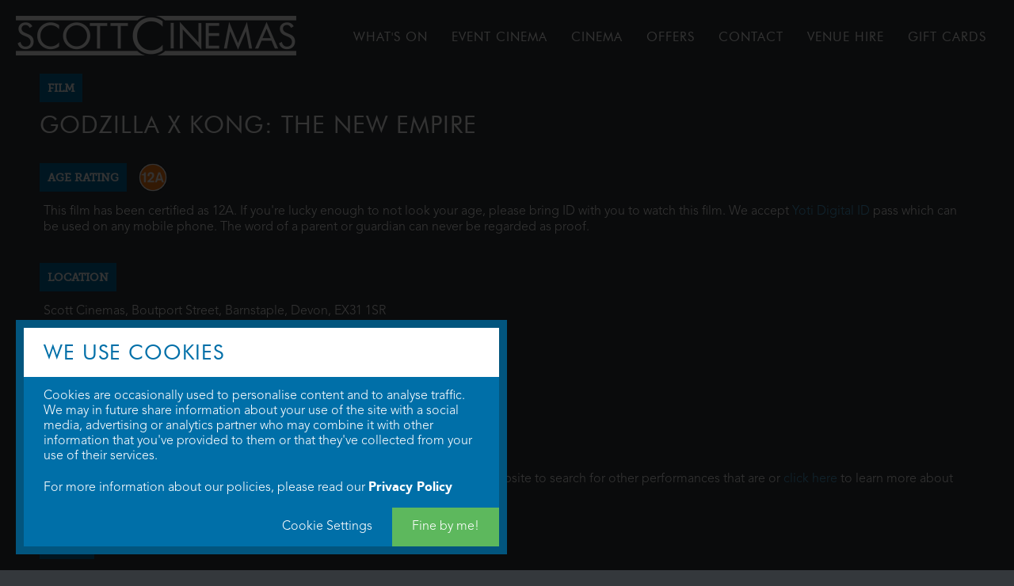

--- FILE ---
content_type: text/html; charset=UTF-8
request_url: https://barnstaple.scottcinemas.co.uk/book-now/godzilla-x-kong-the-new-empire/128274
body_size: 8737
content:
<!DOCTYPE html>

<html lang="en">
	<head>
		<meta charset="utf-8">
		<title>Scott Cinemas</title>
		<meta name="viewport" content="width=device-width, initial-scale = 1.0, maximum-scale = 1.0, user-scalable=yes">
		<link rel="stylesheet" href="//www.scottcinemas.co.uk/css/style.css?v=40">
		<link rel="stylesheet" href="/css/fonts.css">
		<link rel="stylesheet" href="/museo/museo.css">
		<link rel="stylesheet" href="/resources/fontawesome/css/font-awesome.min.css">
		<script src="//www.scottcinemas.co.uk/js/jquery.min.js"></script>
		<script src="//www.scottcinemas.co.uk/js/lazy.js"></script>
		<script src="//www.scottcinemas.co.uk/js/onload.js?v=12"></script>
		<script src="//www.scottcinemas.co.uk/js/feature_banner.js?v=2"></script>
		<script src="//www.scottcinemas.co.uk/js/film_card.js?v=25"></script>
		<script src="//www.scottcinemas.co.uk/js/schedule.js?v=10"></script>
		<script src="//www.scottcinemas.co.uk/js/filter.js"></script>
		<script src="//www.scottcinemas.co.uk/js/mousewheel.js"></script>
		<script src="//www.scottcinemas.co.uk/js/iframeResizer.min.js"></script>
		<script src="//www.scottcinemas.co.uk/js/twitterFetcher.min.js"></script>
		<script src="//www.scottcinemas.co.uk/js/cookies.js?v=7"></script>
		
				
	</head>
	
	<body>
		
		<!-- Container that slides all content left on mobile menu -->
		<div class="mobile_slider_container">
			
			<!-- Main nav bar with the scott cinemas logo and navigation -->
			<section class="main_nav no-print">
			    <div class="pagewrap">
			   	
				    <a href="/"><img class="main_logo" src="/resources/images/scottcinemas_main_logo_lr.png" srcset="/resources/images/scottcinemas_main_logo.png 2x" /></a>
				    
				    <button class="mobile_nav_button">
						<span>toggle menu</span>
					</button>
				  

										
					<ul class="uppercase">
				    					        	<li class="uppercase">
				        		<a href="/nowshowing">WHAT'S ON</a>
				        		<ul class="sub_menu"><li class="uppercase"><a href="/nowshowing">NOW SHOWING</a></li><li class="uppercase"><a href="/nowshowing/advance">ADVANCE BOOKING</a></li><li class="uppercase"><a href="/comingsoon">Coming Soon</a></li><li class="uppercase"><a href="/offers/supportive-screenings">Supportive Screenings</a></li><li class="uppercase"><a href="/offers/silverscreen">Silver Screen</a></li></ul>																
				        	</li>
				        				        	<li class="uppercase">
				        		<a href="/artsandevents">EVENT CINEMA</a>
				        																		
				        	</li>
				        				        	<li class="uppercase">
				        		<a href="/yourcinema">CINEMA</a>
				        		<ul class="sub_menu"><li class="uppercase"><a href="/nutritional-information">NUTRI DATA</a></li><li class="uppercase"><a href="/offers/venue-hires">VENUE HIRE </a></li><li class="uppercase"><a href="/offers/meerkat-movies">Meerkat Movies</a></li></ul>																
				        	</li>
				        				        	<li class="uppercase">
				        		<a href="/offers">OFFERS</a>
				        		<ul class="sub_menu"><li class="uppercase"><a href="/competitions">COMPETITIONS</a></li><li class="uppercase"><a href="/offers/concessionspromos">COLLECTABLES SHOP</a></li><li class="uppercase"><a href="/offers/big-screen-gaming-barnstaple-exmouth">Big Screen Gaming</a></li><li class="uppercase"><a href="/offers/saver-monday">Saver Monday</a></li><li class="uppercase"><a href="/offers/app">TAP THE APP</a></li></ul>																
				        	</li>
				        				        	<li class="uppercase">
				        		<a href="/contact-us">CONTACT</a>
				        																		
				        	</li>
				        				        	<li class="uppercase">
				        		<a href="/venue-hires">venue hire</a>
				        																		
				        	</li>
				        				        <li class="uppercase"><a href="/offers/gift-cards">Gift Cards</a></li>
				        <li class="search uppercase"><a href="">search</a></li>
				    </ul>
					
					
									    
				    
				    
				    
				    <div class="clear"></div>
			    
			    </div><!-- /pagewrap -->
			</section><!-- /main_nav -->
			
					
	<!-- Booking Page -->
	<section class="standard_page scroll_to_booking">
		<div class="pagewrap">
	    
		    		    <div class="scott_terms">
		    				
					<div class="confirm-booking">
						
						<span class="first">Film</span>
						<div class="clear"></div>
						<h2 class="uppercase">Godzilla x Kong: The New Empire</h2>
						
						<span>Age Rating</span> <img class="age_cert" src="/media/film_certs/age12a.png" />
						<div class="clear"></div>
						<div class="stat">
							This film has been certified as 12A. If you're lucky enough to not look your age, please bring ID with you to watch this film. We accept <a href="https://www.yoti.com/cinemas/" target="_blank">Yoti Digital ID</a> pass which can be used on any mobile phone. The word of a parent or guardian can never be regarded as proof.						</div>
						
						<span>Location</span>
						<div class="clear"></div>
						<div class="stat">
							Scott Cinemas, Boutport Street, Barnstaple, Devon, EX31 1SR						</div>
						
						<span>Performance</span>
						<div class="clear"></div>
						<div class="stat">
							Thursday 4th April 2024 at 8:00pm						</div>
						
												
															<span style="background: #DE3E44">Wheelchair Accessibility</span>
								<div class="clear"></div>
								<div class="stat">
									We're sorry, this performance is not wheelchair accessible. Use the filter on our website to search for other performances that are or <a href='/accessibility'>click here</a> to learn more about accessibility to this cinema.
								</div>
														
														
																			
						<span>Terms</span>
						<div class="clear"></div>
						<div class="stat terms">
							All online bookings carry a non-fundable Booking Fee of 80p per ticket up to a maximum value of £2.40. The Booking Fee for a Family ticket is £2.00. To provide advance booking facilities via our website, we have to use other intermediate companies to provide these services. The booking fees are set to at least offset some of the additional costs incurred by us. This is not a "Credit Card Processing Fee" - credit and debit card transactions carried out in person at the cinema (including those transactions where a booking is made for another day) do not incur any additional charges. All of our credit and debit card processing costs are incorporated within our ticket prices, with no additional fees on any transaction.
							<br />
							<br />
							By proceeding with this transaction you're agreeing that you have read and understood the standard <a href="/terms">Terms & Conditions</a> of a ticket purchase.
						</div>
					</div>
										<div class="confirm-footer">
						<div class="footer-fade"></div>
						<a href="https://booking.scottcinemas.co.uk/sales/scobar/actual_book?perfcode=128274&mobileversion=true" class="confirm">Continue to Booking</a>
					</div>
										
					<style>
						.confirm-booking {
							padding: 0px;
						}
						.confirm-booking h2 {
							margin: 0px;
							font-size: 30px;
							padding-right: 0px;
						}
						.confirm-booking span {
							background: #006EA8;
							padding: 10px 10px 10px;
							display: block;
							float: left;
							text-transform: uppercase;
							margin: 30px 0px 10px;
							font-size: 14px;
							font-weight: bold;
							font-family: 'museo_slab500';
						}
						
						.confirm-booking span.first {
							margin-top: 0px;
						}
						
						.confirm-booking .age_cert {
							height: 36px;
							display: inline-block;
							margin-top: 30px;
							margin-left: 15px;
						}
						.confirm-booking .stat {
							line-height: 20px;
							padding: 5px;
						}
						
						
						.confirm-footer .confirm {
							display: block;
							box-sizing: border-box;
							background: #006EA8;
							color: white;
							text-align: center;
							padding: 15px 0px;
							font-family: 'Futura', sans-serif;
							text-transform: uppercase;
						}
						.confirm-footer .confirm:hover {
							background: #00476d;
							text-decoration: none;
						}
						
						.confirm-booking .terms {
							font-size: 11px;
							opacity: 0.8;
							padding-bottom: 20px;
						}
						
						.pagewrap.max {
							padding: 0px;
						}
						
						.scroll_to_booking {
							margin-top: 0px;
						}
					</style>
					
							
		    </div><!-- .scott_terms -->
		    
		    <div class="booking_loading">
		    	<img src="/resources/images/loading_ldarkbg_large.gif"/>
		    </div>
		    
		    <div style="-webkit-overflow-scrolling:touch;">
		    			    	<iframe class="booking_frame" name="booking_frame" id="booking_frame" src="https://booking.scottcinemas.co.uk/sales/scobar/actual_book?perfcode=128274&nodecorators=true&tapos_id=3b9579259317f3i98c0tit0ea4" allow="payment *" allowpaymentrequest="true" allowtransparency="true" scrolling="no" frameborder="0"></iframe>
		    </div>
		    
		    		    
		    <!-- load iframe with booking info in -->
		    
			<div class="clear"></div>
			
			<script>
				
				$(".confirm-footer .confirm").click(function(e) {
					e.preventDefault();
					$(".confirm-footer").fadeOut(150);
					$(".confirm-booking").fadeOut(300,function() {
						$(".standard_page .pagewrap").addClass("max");
						$(".booking_frame").fadeIn(300,function() { 
							$('.booking_frame').iFrameResize({'log':false});
							$('body,html').animate({ scrollTop: $(".booking_frame").offset().top }, 200); 
						});
					});
				});
				
				$(document).ready(function() {
					$('html, body').animate({
						scrollTop: ($(".scroll_to_booking").offset().top-144)
					}, 700);
				});
				
				/*
				var userAgent = navigator.userAgent || navigator.vendor || window.opera;
  
			    if (/iPad|iPhone|iPod/.test(userAgent) && !window.MSStream) {
				    $(".continue_booking").attr("href",$(".booking_frame").attr("src")).attr("target","_blank").removeClass("continue_booking");
			    }
				
				$(".terms_link").click(function(e) {
					e.preventDefault();
					if ($(".terms:hidden").length) {
						$(".terms").slideDown(300);
					} else {
						$(".terms").slideUp(300);
					}
				});
				
				$(".continue_booking").click(function(e) {
					e.preventDefault();
					$(".scott_terms").fadeOut(300,function() {
						$(".booking_frame").fadeIn(300,function() { 
							$('.booking_frame').iFrameResize({'log':false});
							$('body,html').animate({ scrollTop: $(".booking_frame").offset().top }, 200); 
						});
					});
				});*/
				
				// we should be able to monitor when an error message pops up inside the iframe
				
				var allowScroll = true;
				
				window.addEventListener( "message", function (e) {
					console.log("SCJS: " + e.data);
					console.log(e);
					
					if (e.data == "iframe_scroll_to_top_of_page") { // || e.data == "iframe_requesting_data"
												
						resizeTimeout = setTimeout(function() { allowScroll = true; }, 2000);
					    if (allowScroll == false) { console.log("Already Scrolled in the 2 seconds!"); return false; } else { allowScroll = false; }
					    var bodyScrollTop = document.documentElement.scrollTop || document.body.scrollTop;
					    if (bodyScrollTop > $(".booking_frame").offset().top) {
							$('body,html').animate({ scrollTop: $(".booking_frame").offset().top }, 200);
						}
						
					}
					
					if (e.data == "iframe_requesting_data") {
							//$(".booking_frame").fadeTo(200, 0.15);
							$(".booking_loading").fadeIn(200);
							
					}
					
					if (e.data == "iframe_data_received") {
							//$(".booking_frame").fadeTo(200, 1,function() { $('.booking_frame').height($('.booking_frame').height()+1); console.log("adjust_height"); });
							$(".booking_loading").fadeOut(200,function() { $('.booking_frame').height($('.booking_frame').height()+1); console.log("adjust_height"); });
					}
					
					
		        }, false);
				
			</script>

		</div><!-- /pagewrap -->
	</section><!-- /standard_page -->

<div class="clear"></div><div ><style>.coronavirus {
  display: block;
  color: white;
  background-color: #006EA8;
  text-align: center;
  padding: 30px 70px 40px 70px;
  font-weight: bold;
}

.imgcc {
  display:block;
  width: 100% !important;
  height: auto;  
}

.imgccmobile {
  display:none
}

@media screen and (max-width:768px) {
  .imgcc {
      display:none;
      width: 100% !important;
      height: auto;
  }
  
  .imgccmobile {
      display:block;
      width: 100% !important;
      height: auto;
  }
    

}</style><div style="width:100%; height:auto; background-color:#006EA8">
<center>
<a href="https://www.thecinemaclub.co.uk/"><img class="imgcc" src="https://www.scottcinemas.co.uk/media/uploads/cineclub_lowerbanner.jpg"></a>
<a href="https://www.thecinemaclub.co.uk/"><img class="imgccmobile" src="https://www.scottcinemas.co.uk/media/uploads/cineclub_mobilebanner.jpg"></a>
</center>
</div>
</div><div class="clear"></div>			<!-- Film Info -->
			<div class="black_background"></div>
			<div class="film_page_container">
				
				<!-- Trailer / Player -->
				<div class="player_container" id="player_container" data-playing="">
					<img class="aspect_ratio_maintain" src="/resources/images/aspect_ratio.png" />
					
					<div class="player" id="player"></div>
					
					<div class="player_overlay"></div>
					<i class="fa pause_play_icon"></i>
										
					<div class="player_controls player_ui">
						<i class="fa no_highlight fa-volume-up audio_toggle"></i>
						<i class="fa no_highlight fa-compress minify_player"></i>
						<i class="fa no_highlight fa-arrows-alt maximise_player"></i>
						<i class="fa no_highlight fa-times close_player"></i>
					</div>
					
					<div class="player_progress_container">
						<div class="player_background"></div>
						<div class="player_progress"><span class="current_time player_ui"></span></div>
					</div>
				</div>
				
				<div class="film_page">
					
					<!-- Ajax Content Here -->
										
				</div><!-- /film_page -->
			</div><!-- /film_page_container -->


			<!-- Footer -->
			<section class="footer_container no-print">
				<div class="pagewrap">
			    
				    <a href="https://facebook.com/ScottCinemasUK" class="footer_social_feed">
				        <h3>Social Feed <i class="fa fa-facebook"></i></h3>
				        <div class="social_message" id="twitter_feed">Check out our latest news and announcements on our facebook feed by clicking the link below...</div>
						<p class="link">@ScottCinemasUK</p>
				    </a><!-- /footer_social_feed -->
				    
				    <div class="footer_contact_form">
				        <h3>Newsletter Signup</h3>
				       
				        <form>
					        <input class="reset_input default_input dark" name="name" placeholder="Full Name" />
					        <input class="reset_input default_input dark" name="email" placeholder="Email" />
					        <select class="reset_input" name="location">
						        <option value="CCDcNZGxA0V7eO4dOLU6wQ" selected>Barnstaple</option><option value="dmKRP2hWo1DTJiu54PqCBA" >Bridgwater</option><option value="M763Z892l0ad4GqrhV7rm1huXQ" >Bristol, Westbury Park</option><option value="763Qp4uISmovZ5rcgLBYJTGA" >Exmouth</option><option value="r4WYpomeUD2lHI2JYwRjQw" >Newton Abbot</option><option value="cP4S3PLZNApf7JbUeQLjQQ" >Sidmouth</option>					        </select>
					        <i class="fa fa-angle-down"></i>
					        <button class="uppercase button background_blue newsletter_signup">Sign Up</button>
				        </form>
				        <p class="confirm">To ensure your email address is correct we will send you a confirmation message which requires you to click a link, to confirm you are happy please type your email once more...<br /><br />
					        <input class="reset_input default_input dark" name="confirm" placeholder="Email" />
					         <button class="uppercase button background_blue newsletter_signup">Confirm</button>
				        </p>
				        <img src="/resources/images/loading_ldarkbg_large.gif" class="signup_loading" />
				        <div class="return_message"></div>
				        
				    </div><!-- /footer_contact_form -->
				    
				    <div class="footer_links">
				        <h3>Useful Links</h3>
				        
				        	
					    <ul>
					    						        	<li><a href="/home">Home</a></li>
					        					        	<li><a href="/nowshowing">Film Schedule</a></li>
					        					        	<li><a href="/artsandevents">Arts & Events</a></li>
					        					        	<li><a href="/yourcinema">Cinema & Price Details</a></li>
					        					        	<li><a href="/careers">Jobs & Careers</a></li>
					        					        	<li><a href="/advertising">Advertise With Us</a></li>
					        					        	<li><a href="/medicinema">Medicinema</a></li>
					        					        	<li><a href="/faq">FAQ</a></li>
					        					        	<li><a href="/waste-and-resource-management">Waste Management</a></li>
					        					    </ul>
					    
				    </div><!-- /footer_links -->
				    
				    <div class="footer_copy_addr">
				        				        <img class="main_logo" src="/resources/images/scottcinemas_main_logo.png" />
				        
				        <div class="footer_cinema_info">
				        	<b>Barnstaple</b><br />
							Direct: 01271 370 022<br />
							Automated: 01271 320 318<br /><br />
							<p>Scott Cinemas,<br /> Boutport Street,<br /> Barnstaple,<br /> Devon,<br /> EX31 1SR</p>
				        </div>
				        
				        <ul class="footer_social_icons">
					        <li><a href="https://www.facebook.com/ScottCinemasUK" target="_blank"><i class="fa fa-facebook"></i></a></li>
					        <li><a href="https://www.instagram.com/ScottCinemasUK" target="_blank"><i class="fa fa-instagram"></i></a></li>
				        </ul>
				        
				        <a href="https://itunes.apple.com/gb/app/scottcinemas/id631971091?mt=8" target="_blank"><img class="appstore" src="/resources/images/appstore.svg" /></a><a href="https://play.google.com/store/apps/details?id=com.codethatworks.ScottCinemas" target="_blank"><img class="playstore" src="/resources/images/playstore.png" /></a>
				        
				        <p class="small">&copy; 2026 WTW Scott Cinemas Ltd. <a href="/terms">Terms & Conditions</a><br /><a href="/privacy-policy">Privacy Policy</a>. Some information provided by <a href="https://www.themoviedb.org/" target="_blank">TheMovieDB</a>.  <a href="#" class="changecookieprefs">Update Cookie Preferences</a>. Developed by <a href="https://www.steerment.com" target="_blank">Steerment Ltd</a>.</p>
				    </div><!-- /footer_copy_addr -->
				    
				    
				    					    <div class="footer_adverts">
				        
				    		<!-- /81325059/Scott_Cinemas_Responsive_Bottom_Leader -->
<div id='div-gpt-ad-1688641176452-0' style='min-width: 300px; min-height: 50px;'>
  <script>
    googletag.cmd.push(function() { googletag.display('div-gpt-ad-1688641176452-0'); });
  </script>
</div>
				        
				    	</div><!-- /ad_space -->
				    				    
				    <div class="clear"></div>
				    
				</div><!-- /pagewrap -->
			</section><!-- /footer_container -->
		
		</div><!-- /mobile_slider_container -->
		
		<style>
	.cookieconsent {
		position: fixed;
		bottom: 20px;
		left: 20px;
		width: 600px;
		background: #006FA8;
		color: white;
		border: 10px solid #34383C;
		border: 10px solid #005c8a;
		border: 10px solid #02557e;
		z-index: 1000;
		
		max-width: 85%;
		max-height: 90%;
		overflow-y: scroll; 
		
		scrollbar-width: none; /* For Firefox */
		-ms-overflow-style: none; 
		
		display: none;
	}
	.cookieconsent.addscroll {
		overflow-y: scroll; 
	}
	.cookieconsent h2 {
		background: white;
		color: #006FA8;
		padding: 15px 25px;
		margin: 0px;
		text-transform: uppercase;
		font-size: 26px;
	}
	.cookieconsent p {
		padding: 15px 25px;
		margin: 0px;
	}
	.cookieconsent .options {
		float: right;
	}
	.cookieconsent a {
		color: white;
		font-weight: bold;
	}
	.cookieconsent .customise {
		display: none;	
	}
	.cookieconsent .btn {
		padding: 15px 25px;
		border-radius: 0px;
		margin: 0px;
		cursor: pointer;
		display: inline-block;
	}
	.cookieconsent .quick, .cookieconsent .savecookies {
		background-color: #24AC92;	
		background-color: #5DB85D;	
	}
	.cookieconsent .btn:hover, .cookieconsent .btn:hover {
		background-color: #545454;
	}
	.cookieconsent .quick:hover, .cookieconsent .savecookies:hover {
		background-color: #1c8270;
		background-color: #4ea24e;
	}
	
	.cookieconsent .cookie {
		margin: 10px 25px;
		padding: 0px 0px 15px;
		border-bottom: 1px solid rgba(255, 255, 255, 0.5);
		font-size: 12px;
	}
	.cookieconsent .cookie.last {
		border-bottom: 0px;
	}
	.cookieconsent .cookie strong {
		display: block;
		margin-bottom: 10px;
		font-size: 16px;
	}
	
	.cookie-attention {
		background: rgba(0, 0, 0, 0.8);
		position: fixed;
		top: 0px;
		bottom: 0px;
		left: 0px;
		right: 0px;
		z-index: 999;
		display: none;
	}
	
	
	
	
	
	.cookieconsent .switch {
		position: relative;
		display: inline-block;
		width: 60px;
		height: 34px;
		float: right;
		
		width: 40px;
		height: 24px;
	}
	
	.cookieconsent .switch input { 
		opacity: 0;
		width: 0;
		height: 0;
	}
	
	.cookieconsent .slider {
		position: absolute;
		cursor: pointer;
		top: 0;
		left: 0;
		right: 0;
		bottom: 0;
		border-radius: 34px;
		background-color: #ccc;
		background-color: #545454;
		-webkit-transition: .4s;
		transition: .4s;
	}
	
	.cookieconsent .slider:before {
		position: absolute;
		content: "";
		height: 26px;
		width: 26px;
		
		height: 16px;
		width: 16px;
		left: 4px;
		bottom: 4px;
		border-radius: 50%;
		background-color: white;
		-webkit-transition: .4s;
		transition: .4s;
	}
	
	.cookieconsent input:checked + .slider {
		background-color: #2196F3;
		background-color: #24AC92;
		background-color: #5DB85D;
	}
	
	.cookieconsent input:focus + .slider {
		box-shadow: 0 0 1px #2196F3;
		box-shadow: 0 0 1px #24AC92;
		box-shadow: 0 0 1px #5DB85D;
	}
	
	.cookieconsent input:checked + .slider:before {
		-webkit-transform: translateX(26px);
		-ms-transform: translateX(26px);
		transform: translateX(26px);
		
		-webkit-transform: translateX(16px);
		-ms-transform: translateX(16px);
		transform: translateX(16px);
	}
</style>

<div class="cookie-attention"></div>
<div class="cookieconsent">
	<h2>We use cookies</h2>
	<p>Cookies are occasionally used to personalise content and to analyse traffic. We may in future share information about your use of the site with a social media, 
			advertising or analytics partner who may combine it with other information that you've provided to them or that they've collected from your use of their services.<br /><br />
			For more information about our policies, please read our <a href="/privacy-policy">Privacy Policy</a></p>
	<div class="start">
		<div class="options">
			<div class="btn custom">Cookie Settings</div><div class="btn quick">Fine by me!</div>
		</div>
	</div>
	<div class="customise">
		
		<p class="cookie">
		<strong>Necessary Cookies</strong>
		Necessary cookies enable core functionality. The website cannot function properly without these cookies, and can only be disabled by changing your browser preferences.</p>
		
		<p class="cookie">
		<label class="switch"><input type="checkbox" name="analytics" value="1" checked><span class="slider"></span></label>
		<strong>Analytical Cookies</strong>
		Analytical cookies (Currently provided by Google) help us to improve our website by collecting and reporting information on its usage.</p>
		
		<p class="cookie">
		<label class="switch"><input type="checkbox" name="marketing" value="1"><span class="slider"></span></label>
		<strong>Marketing Cookies</strong>
		Our marketing partner may use cookies to help us improve the relevancy of advertising campaigns you receive.</p>
		
		<p class="cookie last">
		<label class="switch"><input type="checkbox" name="social" value="1"><span class="slider"></span></label>
		<strong>Social Sharing Cookies</strong>
		We may in future use tools to allow you to interact with social media. These use cookies to personalise and improve your experience. Disabling this will keep these services switched off.</p>
		
		<div class="options">
			<div class="btn reject">Reject All</div><div class="btn savecookies">Save Preferences</div>
		</div>
	</div>
</div>

<script>
	
	// Check if userCookiePermissions exists, if not delete everything and request permission
	if (!getCookie("userCookiePermissions")) {
		deleteAllCookies();
		$(".cookie-attention").fadeIn(250);
		$(".cookieconsent").slideDown(250);
	}
	
	$(".cookieconsent .quick").click(function() {
		$(".cookieconsent").slideUp(250);
		$(".cookie-attention").fadeOut(250);
		
		setCookie('userCookiePermissions','all', 365);
	});
	
	$(".cookieconsent .reject").click(function() {
		$(".cookieconsent input").prop("checked",false);
		setTimeout(function() { $(".savecookies").click(); }, 300);
	});
	
	$(".savecookies").click(function() {
		$(".cookieconsent").slideUp(250);
		$(".cookie-attention").fadeOut(250);
		setCookie('userCookiePermissions','custom', 365);
		$(".cookieconsent [type='checkbox']").each(function() {
			setCookie('cookiepref-'+$(this).attr("name"),$(this).prop("checked"), 365);
		});
	});
	
	$(".changecookieprefs").click(function(e) {
		
		e.preventDefault();
		
		$(".cookie-attention").fadeIn(250);
		$(".cookieconsent").slideDown(250);
		$(".cookieconsent h2").html("Cookie Settings...")
		$(".cookieconsent .start").slideUp(250);
		$(".cookieconsent .customise").slideDown(250);
		
		$(".cookieconsent [type='checkbox']").each(function() {
			$(this).prop("checked",getCookie('cookiepref-'+$(this).attr("name")));
		});
		
		if (getCookie('userCookiePermissions') == "all") {
			$(".cookieconsent [type='checkbox']").prop("checked", true);
		}
		
	});
	
	$(".cookieconsent .custom").click(function() {
		$(".cookieconsent").addClass("addscroll");
		$(".cookieconsent h2").html("Cookie Settings...")
		$(".cookieconsent .start").slideUp(250);
		$(".cookieconsent .customise").slideDown(250);
	});
		
</script>		
	</body>
</html>

--- FILE ---
content_type: text/html; charset=utf-8
request_url: https://booking.scottcinemas.co.uk/sales/scobar/actual_book?perfcode=128274&nodecorators=true&tapos_id=3b9579259317f3i98c0tit0ea4
body_size: 7249
content:
<!DOCTYPE html>






<html>
    
        <!-- Sentry browser SDK with tracing (pin version to avoid loader API differences) -->
        <script
            src="https://browser.sentry-cdn.com/7.120.0/bundle.tracing.min.js"
            crossorigin="anonymous"
        ></script>
        <script>
            // Initialize after bundle is loaded to ensure Sentry.* APIs are present
            Sentry.init({ 
                dsn: "https://4fda3414fda3498897b2a75ae34119b7@sentry.jacro.com/12",
                integrations: [new Sentry.BrowserTracing()],
                tracesSampleRate: 0.01,
                environment: "prod-uk",
                beforeSend: function(event, hint) {
                    // https://github.com/getsentry/sentry-javascript/issues/2292#issuecomment-655279696
                    const isNonErrorException = event.exception.values[0].value.startsWith('Non-Error exception captured');
                    if (isNonErrorException) {
                        if (!event.extra.__serialized__) {
                            return null;
                        }
                        var realErrMsg = null;
                        if(event.extra.__serialized__.details) {
                            realErrMsg = event.extra.__serialized__.details
                        } else if(event.extra.__serialized__.error) {
                            realErrMsg = event.extra.__serialized__.error.message
                        }
                        realErrMsg = realErrMsg || event.extra.__serialized__.message;
                        // this is a useless error message that masks the actual error.  Lets try to set it properly
                        event.exception.values[0].value = realErrMsg;
                        event.message = realErrMsg;
                    }
                    return event;
                }
            });
            
                Sentry.setTag("session_key", "j1cfg5us1ia32dz9b1jzn3hecuk820aw");
            
            
                Sentry.setTag("sitecode", "SCOBAR");
            
            
                Sentry.setTag("contact_id", "01c13260-e85d-4e40-94f1-d56030513a67");
            
            
        </script>
    
    <script src="https://ajax.googleapis.com/ajax/libs/jquery/1.11.3/jquery.min.js"></script>
    <link href="https://websales-django-static-uk.taposapp.com/static/sales/lib/select2/select2.min.809b4f529921.css" rel="stylesheet" />
    <script src="https://websales-django-static-uk.taposapp.com/static/sales/lib/select2/select2.min.1e3d14fddf05.js"></script>
    <head lang="en">
        
        

        <meta charset="UTF-8">
        <meta http-equiv="X-UA-Compatible" content="IE=edge">
        <meta name="viewport" content="width=device-width, minimum-scale=1.0, maximum-scale=1.0, user-scalable=no">
        <meta name="robots" content="noindex, nofollow">

        <title>
            
                Jacro TaPoS Online Bookings for Central Cinema, Barnstaple
            
        </title>

        <link rel="stylesheet" href="https://websales-django-static-uk.taposapp.com/static/sales/base.99a10c83585d.css" />
        
            <link rel="stylesheet" href="https://websales-django-static-uk.taposapp.com/static/sales/custom/scott/css/bootstrap.min.css" >
            <link rel="stylesheet" href="https://websales-django-static-uk.taposapp.com/static/sales/custom/scott/rcs.css" >
        

        <!-- HTML5 shim and Respond.js for IE8 support of HTML5 elements and media queries -->
        <!-- WARNING: Respond.js doesn't work if you view the page via file:// -->
        <!--[if lt IE 9]>
        <script src="https://oss.maxcdn.com/html5shiv/3.7.2/html5shiv.min.js"></script>
        <script src="https://oss.maxcdn.com/respond/1.4.2/respond.min.js"></script>
        <![endif]-->

        <!-- Jira TWS-133: Party room booking option -->
        <link rel="stylesheet" href="https://websales-django-static-uk.taposapp.com/static/sales/jquery-ui-1.12.1/jquery-ui.7803685822be.css" />
        <script src="https://websales-django-static-uk.taposapp.com/static/sales/jquery-ui-1.12.1/jquery-ui.min.0a497d4661df.js"></script>

        <link rel="stylesheet" href="https://websales-django-static-uk.taposapp.com/static/sales/jquery.timepicker.cf2a858d1733.css" />
        <script src="https://websales-django-static-uk.taposapp.com/static/sales/jquery.timepicker.min.2be7a0561166.js"></script>

        <script src="https://websales-django-static-uk.taposapp.com/static/sales/moment.0941fc7ec398.js"></script>
        <!-- END Jira TWS-133: Party room booking option -->

        <link rel="stylesheet" href="https://websales-django-static-uk.taposapp.com/static/sales/lib/toastr/toastr.min.bc96861d9899.css" />

        

        

        <style>
            .btn-group-padding {
                padding-left: 5px;
                padding-right: 5px;
                padding-bottom: 50px;
            }

            .page-loader-div {
                position: fixed;
                left: 0px;
                top: 0px;
                width: 100%;
                height: 100%;
                z-index: 9999;
                background: url("https://websales-django-static-uk.taposapp.com/static/sales/wait.svg") 50% 50% no-repeat rgb(249,249,249);
                opacity: .8;
            }

            

            
            
            
            
            

            

            
                
            
        </style>

        
    </head>

    

    <script src="https://websales-django-static-uk.taposapp.com/static/sales/jquery.cookie.d5528dde0006.js"></script>
    <script src="https://websales-django-static-uk.taposapp.com/static/sales/bootbox.min.8055e87f2396.js"></script>
    <script src="https://websales-django-static-uk.taposapp.com/static/sales/imagesloaded.pkgd.min.1a4b132632e8.js"></script>

    
    <script src="https://websales-django-static-uk.taposapp.com/static/sales/bootstrap-3.3.5-dist/js/bootstrap.min.4becdc910462.js"></script>
    <script src="https://websales-django-static-uk.taposapp.com/static/sales/bootstrap-checkbox.min.e8786ae0e57d.js"></script>
    <script src="https://websales-django-static-uk.taposapp.com/static/sales/lib/bootstrap-validator/validator.min.580f0e3e78da.js"></script>
    <script>
        $(document).ready(function(){
            (function($) {
    $.fn.savy = function(order,namespace,storage,successCallback,fn) {
      var getItem = function(name) {
        return storage[name];
      };
      var setItem = function(name, value) {
        storage[name] = value;
      };
      var removeItem = function(name) {
        delete storage[name]
      };
      var listItems = function(){
        return storage;
      }
      const sv = 'scobar-savy-' + namespace + '-';
      if (order == "load") {
        $(this).each(function() {
          if ($(this).is(":radio")) {
            if(getItem(sv+$(this).attr("name"))){
              if (getItem(sv+$(this).attr("name")) == this.id) {
                this.checked = true;
              }else{
                this.checked = false
              }
            }
            $(this).change(function() {
              setItem(sv+$(this).attr("name"), this.id);
            });
          }else if($(this).is(":checkbox")){
            if(getItem(sv+this.id)){
              this.checked = (getItem(sv+this.id) == "1" ? true : false);
            }
            $(this).change(function() {
              setItem(sv+this.id, (this.checked ? "1" : "0"));
            });
          }else if($(this).is("input") || $(this).is("textarea")) {
            if(getItem(sv+this.id)){
              this.value = getItem(sv+this.id);
            }
            $(this).change(function() {
              setItem(sv+this.id, this.value);
            });
          }else if($(this).is("select")) {
            if ($(this).is("[multiple]")) {
              if(getItem(sv+this.id)){
                $(this).val(getItem(sv+this.id).split(","));
              }else{
                setItem(sv+this.id, $(this).val());
              }
              $(this).change(function() {
                setItem(sv+this.id, $(this).val());
              });
            }else{
              if(getItem(sv+this.id)){
                $(this).val(getItem(sv+this.id));
              }else{
                setItem(sv+this.id, $(this).val());
              }
              $(this).change(function() {
                setItem(sv+this.id, $(this).val());
              });
            }
  
          }
        });
        if ($.isFunction(fn)){fn();}
      }else if (order == "destroy" || order == "push") {
        if(order == "destroy" && listItems()) {
          for (var key in listItems()) {
            if (key.indexOf(sv) == 0) {
              removeItem(key);
            }
          }
        }
        var rawData = {
          prefix: sv,
          storage: order == "destroy" ? {} : storage
        };
        function ok(reply) {
          if (reply.ok) {
            successCallback(reply);
          } else {
            console.log(reply.errmess);
          }
        }
        function fail(errMsg) {
          console.log(errMsg);
        }
        run_json_ajax_call(JSON.stringify(rawData), "ajax_auto_save_push/", ok, fail);
        if ($.isFunction(fn)){fn();}
      }else{
        console.error("savy action not defined please use $('.classname').savy('load', 'namespace') to trigger savy to save all inputs")
      }
    };
  })(jQuery);
        });
    </script>

    <body>
        <input type="hidden" name="csrfmiddlewaretoken" value="QdJvZRYOlAvXBsOtuNBZPl4S3eVoL6MLjcccBjgmdExwqBtzqxEi7AVbhMiDnf4h">

        

        <script src="https://websales-django-static-uk.taposapp.com/static/sales/iframeResizer.contentWindow.min.2cf9df789476.js"></script>

        
            <div class="container clearfix" id="main-container">
        

        

        <div class="row" >
            
        </div>

        

        <div class="row">
            







<script type="text/javascript">

$(document).ready(function() {
    

    
        
            postMessageBasket('0', '0.80');
        
    

    
    

    var targetOrigin;
    var iframeLogin;
    
    
        $('#loginModal .close').click(function(){
            
        });
    

    // Auto-dismiss timeout modals after 10 seconds so they don't linger.
    function auto_dismiss_modal(selector, delayMs) {
        var modal = $(selector);
        if (!modal.length) {
            return;
        }
        function schedule_dismiss() {
            setTimeout(function() {
                if (modal.is(':visible')) {
                    modal.modal('hide');
                }
            }, delayMs);
        }
        modal.on('shown.bs.modal', schedule_dismiss);
        if (modal.hasClass('in') || modal.is(':visible')) {
            schedule_dismiss();
        }
    }
    auto_dismiss_modal('#start-timeout-dialog', 10000);
    auto_dismiss_modal('#atm-timeout-dialog', 10000);
});

function postMessageBasket(qty, total) {
    var iframeBasket = 'iframe_basket::' + qty + '::' + total;
    console.log("postMessage(" + iframeBasket + ", '*') called");
    window.top.postMessage(iframeBasket, '*');
}

function get_url_param(pname) {
  var params = window.location.search.substr(1).split('&');

  for (var i = 0; i < params.length; i++) {
    var p=params[i].split('=');
	if (p[0] == pname) {
	  return decodeURIComponent(p[1]);
	}
  }
  return false;
}

function format_money(value) {
    return "&pound;" + value.toFixed(2);
}

function get_performance_json() {
    var raw_data = {
        
            "performance" : -1
        

    };
    var json_data = JSON.stringify(raw_data);
    console.log("get_performance_json - json_data = " + json_data);
    return json_data;
}


function show_spinner(show_spin) {
    if (show_spin) {
        
    }
}
function hide_spinner(show_spin) {
    if (show_spin) {
        
    }
}


function run_json_ajax_call(json_data,url,ok,fail) {
    run_json_ajax_call(json_data,url,ok,fail,true);
}

function run_json_ajax_call(json_data,url,ok,fail,show_spin) {
    run_json_ajax_call(json_data,url,ok,fail,show_spin,false);
}

function run_json_ajax_call(json_data,url,ok,fail,show_spin,always_return,dontPostMessage,dontPassPostSession) {
    console.log("json_data = " + json_data);
    if(!dontPostMessage) {
        window.top.postMessage('iframe_requesting_data', '*');
    }

    raw_data = '';
    if(!dontPassPostSession) {
        raw_data = "sessionid_websales=";
        raw_data += encodeURIComponent("j1cfg5us1ia32dz9b1jzn3hecuk820aw");
    }

    

    
        if (url.includes('?')) {
            url += '&';
        } else {
            url += '?'
        }
        url += "nodecorators=true";
    

    raw_data += "&json_data=" + encodeURIComponent(json_data);
    console.log("run_json_ajax_call - raw_data = " + raw_data);

    show_spinner(show_spin);

    $.ajax({
        type: "POST",
        url: url,
        data: raw_data,
        contentType: "application/x-www-form-urlencoded; charset=utf-8",
        dataType: "json",
        beforeSend: function(request) {
            var csrftoken = $.cookie("csrftoken_websales");
            if(!csrftoken) {
                var csrfmiddlewaretoken = document.querySelector('[name=csrfmiddlewaretoken]');
                if (csrfmiddlewaretoken) {
                    csrftoken = csrfmiddlewaretoken.value
                }
            }
            if(csrftoken) {
                request.setRequestHeader("X-CSRFToken", csrftoken);
            }
        },
        always: function() {
            hide_spinner(show_spin);
            if(!dontPostMessage) {
                window.top.postMessage('iframe_data_received', '*');
            }
        },
        success: function(returned_data) {
            hide_spinner(show_spin);
            console.log("called " + url + " ok");
            if(!dontPostMessage) {
                window.top.postMessage('iframe_data_received', '*');
            }

            if (returned_data.ok == 'BasketExpired') {
                console.log("basket expired");
                window.location.replace(returned_data.data);
            } else {
                ok(returned_data);
            }
        },
        failure: function(errMsg) {
            hide_spinner(show_spin);
            console.log('run_json_ajax_call failure: errMsg = [' + errMsg + ']');
            if (errMsg || always_return) {
                fail(errMsg);
            }
        },
        error: function (xhr, ajaxOptions, thrownError) {
            hide_spinner(show_spin);
            console.log("xhr.status : " + xhr.status);
            console.log("xhr.responseText : " + xhr.responseText)
            console.log("ajaxOptions : " + ajaxOptions);
            console.log("thrownError : " + thrownError);
            console.log('run_json_ajax_call error: xhr.responseText = [' + xhr.responseText + ']');
            if (xhr.responseText || always_return) {
                fail(xhr.responseText);
            }
        }
    });
}

function run_ajax_call(method, url, data, ok, fail) {
    data = data == undefined ? {} : data;
    ok = ok == undefined ? function(){} : ok;
    fail = fail == undefined ? function(){} : fail;
    
    window.top.postMessage('iframe_requesting_data', '*');

    
        if (url.includes('?')) {
            url += '&';
        } else {
            url += '?'
        }
        url += "nodecorators=true";
    

    show_spinner(true);

    $.ajax({
        type: method,
        beforeSend: function(request) {
            var csrftoken = $.cookie("csrftoken_websales");
            if(!csrftoken) {
                var csrfmiddlewaretoken = document.querySelector('[name=csrfmiddlewaretoken]');
                if (csrfmiddlewaretoken) {
                    csrftoken = csrfmiddlewaretoken.value
                }
            }
            if(csrftoken) {
                request.setRequestHeader("X-CSRFToken", csrftoken);
            }
            request.setRequestHeader("Accept-Language", "en-uk");
        },
        url: url,
        data: data,
        contentType: 'application/json; charset=utf-8',
        dataType: 'json',
        always: function() {
            hide_spinner(true);
            window.top.postMessage('iframe_data_received', '*');
        },
        success: function(returned_data, textStatus, jqXHR) {
            hide_spinner(true);
            console.log("called " + url + " ok");
            window.top.postMessage('iframe_data_received', '*');
            ok(returned_data, textStatus, jqXHR);
        },
        error: function (xhr, ajaxOptions, thrownError) {
            hide_spinner(true);
            console.log("xhr.status : " + xhr.status);
            console.log("xhr.responseText : " + xhr.responseText)
            console.log("ajaxOptions : " + ajaxOptions);
            console.log("thrownError : " + thrownError);
            if(fail) fail(xhr, ajaxOptions, thrownError);
        }
    });
}

function are_we_in_an_iframe() {
    if (window.self !== window.top) {
        console.log("we are in an iframe");
        return true;
    } else {
        console.log("we are not in an iframe");
        return false;
    }
}

// function have_we_just_been_reloaded() {
//     if (window.top.performance.getEntriesByType("navigation")) {
//         var entry = window.top.performance.getEntriesByType("navigation")[0].type;
//         if (entry == 'reload') {
//             console.log("we have been reloaded");
//             return true;
//         }
//     }

//     console.log("not reloaded");
//     return false;
// }

// have_we_just_been_reloaded();

function new_page_scroll() {
    console.log("postMessage('iframe_change', '*') called");
    window.top.postMessage('iframe_change', '*');
    scroll_to_top_of_page();
}

function scroll_to_top_of_page() {
    console.log("postMessage('iframe_scroll_to_top_of_page', '*') called");
    window.top.postMessage('iframe_scroll_to_top_of_page', '*');
    window.scrollTo(0,0);
}

//function scroll_to_bottom_of_progress_tracker() {
//    var $ptrack = $('#progress-tracker');
//    var ptrack_h = 0;
//    if ($ptrack.length) {
//        console.log("found #progress-tracker");
//        ptrack_h = $ptrack.height();
//    }
//    console.log("scrolling to " + ptrack_h);
//    window.scrollTo(0,ptrack_h);
//}

function display_warning_dialog(message) {
    scroll_to_top_of_page();
    $("#warning-dialog-message").html(message);
    $("#warning-dialog").modal('show');
}

function display_information_dialog(message, title) {
    scroll_to_top_of_page();
    $("#information-dialog-message").html(message);
    // set the modal title to the message
    title = title || '';
    $("#information-dialog .modal-title").html(title);
    $("#information-dialog").modal('show');
}

function display_wait_dialog(mess1,mess2,timeout) {
    scroll_to_top_of_page();
    $("#wait-dialog-message").html(mess1);
    $("#wait-dialog").modal('show');

    if (timeout > 0) {
        function reenable() {
            $("#wait-dialog-message").html(mess2);
            $("#wait-dialog-button").prop("disabled",false);
        }
        $("#wait-dialog-button").prop("disabled",true);
        setTimeout(reenable,timeout * 1000);
    }
}

function close_wait_dialog() {
    try {
        $("#wait-dialog").modal('hide');
        $("#wait-dialog-button").prop("disabled", false);
    } catch(e) {
        console.log("Error trying to close wait-dialog:", e);
    }
}





function logout(logoutCallback){
    if (logoutCallback == undefined) {
        logoutCallback = function(r){
            
                window.location.href = 'https://booking.scottcinemas.co.uk/sales/scobar/start?sessionid_websales=j1cfg5us1ia32dz9b1jzn3hecuk820aw&nodecorators=true&';
            
        };
    }
    run_ajax_call(
        'POST', '../../auth/rest-auth/logout/', 
        {}, 
        function(reply){
            let targetOrigin;
            

            
                $('.auto-save').savy('destroy', 'details-panel', undefined, logoutCallback);
            
        },
        function(errMsg) {
            display_warning_dialog('There appears to be a temporary problem, please, try again.');
        }
    );
}
function set_terms_colour(self) {
    var el = $(self).parent().parent();

    if (self.checked) {
        el.removeClass("alert-warning");
        el.addClass("alert-success");
    } else {
        el.removeClass("alert-success");
        el.addClass("alert-warning");
    }
}
// polyfill object entries: https://developer.mozilla.org/en-US/docs/Web/JavaScript/Reference/Global_Objects/Object/entries#Polyfill
if (!Object.entries) {
    Object.entries = function( obj ){
        var ownProps = Object.keys( obj ),
            ownValues = Object.values(obj),
            i = ownProps.length,
            resArray = new Array(i); // preallocate the Array
        while (i--)
        resArray[i] = [ownProps[i], ownValues[i]];
        
        return resArray;
    };
} //Array(2)["ownProps[i]","ownValues[i]"]

$(window).on("load", function() {
    $('img').on('dragstart', function(event) { event.preventDefault(); });
    $('a').on('dragstart', function(event) { event.preventDefault(); });
});

function showLoginModal(params, removeCloseBtn, callbackAfterLogin) {
    if(params) {
        $('#loginModal').modal(params);
    } else {
        $('#loginModal').modal('show');
    }
    if(removeCloseBtn) {
        $('#loginModal .close').hide();
        $('#loginModal .close').removeAttr("data-dismiss");
    }
    $('#loginModal').data('callbackAfterLogin',callbackAfterLogin);
}

function popupwindow(url, title) {
    var w = screen.width/2;
    var h = screen.height/2;
    var left = (screen.width/2)-(w/2);
    var top = (screen.height/2)-(h/2);
    return window.open(url, title, 'menubar=no, menubar=no, location=no, status=no, directories=no, scrollbars=no, resizable=no, width='+w+', height='+h+', top='+top+', left='+left);
}

function executeFunctionByName(functionName, ...args) {
    if (typeof window[functionName] === 'function') {
        window[functionName](...args); // Spread operator to pass arguments
    } else {
        console.log(functionName + " is not a valid function.");
    }
}

function isInIframe() {
    try {
        return window.self !== window.top;
    } catch (e) {
        return true; // Can't access window.top – assume in iframe
    }
}

function callWxWebView(message) {
    if (isInIframe()) {
        console.log("in an iframe");
        window.parent.postMessage('wx_msg:' + message, '*')
    } else {
        console.log("not in an iframe");
        if (window.wx_msg) {
            window.wx_msg.postMessage(message);
            console.log("message sent to window.wx_msg");
        } else {
            console.log("window.wx_msg is not available.");
        }
    }
}

function goToHome() {
    if (window.flutter_inappwebview != null) { //App
        window.flutter_inappwebview.callHandler('goToHome');
    } else {
        
            show_spinner(true);
            window.location.href = 'http://www.scottcinemas.co.uk';
        
    }
}

</script>




<div class="alert alert-danger container-fluid text-center" role="alert">
    
    <h4>Central Cinema, Barnstaple<p>We are afraid that sales for the following performance have now finished<p>(128274) (2D) GODZILLA X KONG: THE NEW EMPIRE, THURSDAY 4th APRIL 2024 at 20:00</h4>
</div>


        </div>

        
        </div>

        <div class="modal fade" id="warning-dialog">
            <div class="modal-dialog">
                <div class="modal-content">
                    <div class="modal-header">
                        <button type="button" class="close" data-dismiss="modal" aria-label="Close"><span aria-hidden="true">&times;</span></button>
                        <h4 class="modal-title">Unable to Proceed</h4>
                    </div>
                    <div class="modal-body" id="warning-dialog-message">
                        <p></p>
                    </div>
                    <div class="modal-footer">
                        <button type="button" class="btn btn-primary" data-dismiss="modal">Close</button>
                    </div>
                </div>
            </div>
        </div>

        <div class="modal fade" id="information-dialog">
            <div class="modal-dialog">
                <div class="modal-content">
                    <div class="modal-header">
                        <button type="button" class="close" data-dismiss="modal" aria-label="Close"><span aria-hidden="true">&times;</span></button>
                        <h4 class="modal-title"></h4>
                    </div>
                    <div class="modal-body" id="information-dialog-message">
                        <p></p>
                    </div>
                    <div class="modal-footer">
                        <button type="button" class="btn btn-primary" data-dismiss="modal">Close</button>
                    </div>
                </div>
            </div>
        </div>

        <div class="modal fade" id="wait-dialog" data-keyboard="false" data-backdrop="static">
            <div class="modal-dialog">
                <div class="modal-content">
                    <div class="panel-body" style="text-align: center;">
                        <div class="modal-body" id="wait-dialog-message">
                            <p></p>
                        </div>
                        <img src="https://websales-django-static-uk.taposapp.com/static/sales/wait.svg" class="ajax-loader"/>
                    </div>
                    <div class="modal-footer">
                        <button type="button" class="btn btn-primary" id="wait-dialog-button" data-dismiss="modal">Close</button>
                    </div>
                </div>
            </div>
        </div>

        <div class="modal fade" id="atm-timeout-dialog">
            <div class="modal-dialog">
                <div class="modal-content">
                    <div class="modal-header">
                        <button type="button" class="close" data-dismiss="modal" aria-label="Close"><span aria-hidden="true">&times;</span></button>
                        <h4 class="modal-title">Time Out</h4>
                    </div>
                    <div class="modal-body">
                        Timed out due to inactivity - press 'OK' to continue
                    </div>
                    <div class="modal-footer">
                        <button type="button" class="btn btn-default btn-next" data-dismiss="modal">OK</button>
                    </div>
                </div>
            </div>
        </div>

        <div class="modal fade" id="atm-timeout-dialog2">
            <div class="modal-dialog">
                <div class="modal-content">
                    <div class="modal-header">
                        <button type="button" class="close" data-dismiss="modal" aria-label="Close"><span aria-hidden="true">&times;</span></button>
                        <h4 class="modal-title">Time Out</h4>
                    </div>
                    <div class="modal-body" id="atm-timeout-dialog2-body">
                    </div>
                    <div class="modal-footer">
                        <button type="button" class="btn btn-primary" data-dismiss="modal">Yes Please</button>
                    </div>
                </div>
            </div>
        </div>

        

        
        <script src="https://websales-django-static-uk.taposapp.com/static/sales/lib/toastr/toastr.min.b36f28de5848.js"></script>
        <script src="https://websales-django-static-uk.taposapp.com/static/sales/lib/js-cookie/js.cookie.893f870eaf46.js"></script>
        
        <script>
            window.onload = function() {
                toastr.options.closeButton = true;
                toastr.options.progressBar = true;
                

                let englishMessages = {
                    valueMissing: "Please fill out this field.",
                    typeMismatchEmail: "Please enter a valid email address.",
                    typeMismatchURL: "Please enter a valid URL.",
                    tooShort: "Please lengthen this text.",
                    tooLong: "Please shorten this text.",
                    patternMismatch: "Please match the requested format.",
                    badInput: "Please enter a number.",
                    stepMismatch: "Please select a valid value.",
                    rangeOverflow: "Please select a smaller value.",
                    rangeUnderflow: "Please select a larger value.",
                };

                document.querySelectorAll("input, select, textarea").forEach(el => {
                    el.addEventListener("invalid", function () {
                        let msg = "";
                
                        if (this.validity.valueMissing) {
                            msg = englishMessages.valueMissing;
                        } else if (this.validity.typeMismatch && this.type === "email") {
                            msg = englishMessages.typeMismatchEmail;
                        } else if (this.validity.typeMismatch && this.type === "url") {
                            msg = englishMessages.typeMismatchURL;
                        } else if (this.validity.tooShort) {
                            msg = englishMessages.tooShort;
                        } else if (this.validity.tooLong) {
                            msg = englishMessages.tooLong;
                        } else if (this.validity.patternMismatch) {
                            msg = englishMessages.patternMismatch;
                        } else if (this.validity.badInput) {
                            msg = englishMessages.badInput;
                        } else if (this.validity.stepMismatch) {
                            msg = englishMessages.stepMismatch;
                        } else if (this.validity.rangeOverflow) {
                            msg = englishMessages.rangeOverflow;
                        } else if (this.validity.rangeUnderflow) {
                            msg = englishMessages.rangeUnderflow;
                        }
                        this.setCustomValidity(msg);
                    });
                
                    el.addEventListener("input", function () {
                        this.setCustomValidity(""); // reset on typing
                    });
                });
            };
            window.addEventListener("message", (event) => {
                if (event && event.data && event.data.parentHostname) {
                    console.log("parent hostname set " + event.data.parentHostname);
                    sessionStorage.setItem("parentHostname", event.data.parentHostname);
                }
            });
        </script>
    </body>
</html>


--- FILE ---
content_type: text/javascript
request_url: https://www.scottcinemas.co.uk/js/feature_banner.js?v=2
body_size: 1558
content:
// Fix Banner on window resize by keeping a timer and overwriting it
	var autoTimeout;
	var autoSeconds = 5000;

$(document).ready(function() {
	// When the user clicks on a feature move to it
	
	$(".feature_container .feature_films .feature").click(function(e) {
		
		// Grab the index of the click slide
		var index = $(this).index();
		var openlink = false;
		
		// Check how wide the window is to see how many slides are shown at once
		if ($(window).width() > 900) {
			// if there are 2 slides visible, if either one is clicked then set var to open link action (film popup or url)
			if (index == parseInt($(".feature_films").attr("data-current")) || index == (parseInt($(".feature_films").attr("data-current"))+1)) { openlink = true; }
		} else if (index == parseInt($(".feature_films").attr("data-current"))) {
			// if the window is smaller and visible banner is click then set var to open link action (film popup or url)
			openlink = true;
		}

		// if openlink is true then either open film popup or send user to link
		if ($(this).attr("data-filmlink") && openlink) {
			filmcard_load($(this).attr("data-filmlink"));
		} else if ($(this).attr("data-link") && openlink) {
			location.href = $(this).attr("data-link");
		} else {
			// if none of the above is true the assume we're sliding the banner
			scrollFeature(index);
		}

	});
	
	$(".feature_right").click(function(e) {
		e.stopPropagation();
		var newSlide = parseInt($(".feature_films").attr("data-current")) + 1;
		// Ask the feature to scroll
		scrollFeature(newSlide);
	});
	
	$(".feature_left").click(function(e) {
		e.stopPropagation();
		var newSlide = parseInt($(".feature_films").attr("data-current")) - 1;
		// Ask the feature to scroll
		scrollFeature(newSlide);
	});
	
	// When the mouse is inside the banner don't add a class to the parent
	$(".feature_container").mouseleave(function() {
		$(this).removeClass("mouseon");
		autoTimeout = setInterval(autoScroll, autoSeconds);
	}).mouseover(function() {
		clearInterval(autoTimeout);
		$(this).addClass("mouseon");
	});
	
	// Auto Scroll every [autoSeconds] seconds
	autoTimeout = setInterval(autoScroll, autoSeconds);
	scrollFeature(0);
});

// This is the code that scrolls the div
var featureAnimating = false;
function scrollFeature(index) {
	
	if (featureAnimating) { return false; }
	//console.log("Scroll Banner");
	featureAnimating = true;
	
	if (index == 0) {
		$(".feature_left").fadeOut(200);
	} else if ($(".feature_left").is(":hidden")) {
		$(".feature_left").fadeIn(200);
	}
	
	if (index >= ($(".feature_container .feature_films .feature").length-2)) {
		$(".feature_right").fadeOut(200);
	} else if ($(".feature_right").is(":hidden")) {
		$(".feature_right").fadeIn(200);
	}
	
	// Work out pixels per % and based on index how much is should scroll.
	var pxPer = $(".feature_container .feature_films").width() / 100;
	var scrollPos = (($(".feature_container .feature_films .feature").width() * index) - (5 * pxPer));
	
	// Remove visible class
	$(".feature_films .feature").removeClass("visible");
	
	// Add visible class to current slide and the next (or previous if it's last!) only if more than 900px
	$(".feature_films .feature:eq("+index+")").addClass("visible");
	if ($(window).width() >= 900) {
		if ($(".feature_films .feature:last").hasClass("visible")) {
			$(".feature_films .feature:eq("+(index-1)+")").addClass("visible");
		} else {
			$(".feature_films .feature:eq("+(index+1)+")").addClass("visible");
		}
	}
	
	// Keep a note of the current index and slide to that banner
	$(".feature_films").attr("data-current", index);
	$(".feature_container .feature_films").animate({scrollLeft: scrollPos}, 500, function() { featureAnimating = false; });
	
}

// Function that decides the next scroll position
function autoScroll() {
	
	//console.log("Auto Scroll");
	
	// If a class is present it means the mouse is over so don't do anything
	if ($(".feature_container").hasClass("mouseon")) { return false; }
	
	// Work out max slides, and move along one or work out if it should go back to the start
	var maxSlides = $(".feature_container .feature_films .feature").length;
	var newSlide = parseInt($(".feature_films").attr("data-current")) + 1;
	if ((newSlide+1) > maxSlides) { newSlide = 0; }
	
	// Ask the feature to scroll
	scrollFeature(newSlide);
	
}